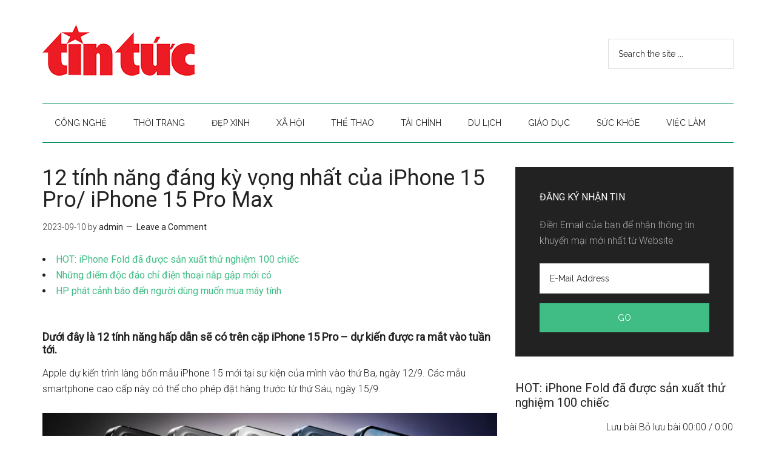

--- FILE ---
content_type: text/html; charset=UTF-8
request_url: https://tintuc.tct.info.vn/2023/09/10/12-tinh-nang-dang-ky-vong-nhat-cua-iphone-15-pro-iphone-15-pro-max.html
body_size: 13425
content:
<!DOCTYPE html>
<html lang="vi-VN"
	prefix="og: https://ogp.me/ns#" >
<head >
<meta charset="UTF-8" />
<title>12 tính năng đáng kỳ vọng nhất của iPhone 15 Pro/ iPhone 15 Pro Max | TIN TỨC</title><meta name="viewport" content="width=device-width, initial-scale=1" />
<meta name='robots' content='max-image-preview:large' />

<!-- All in One SEO Pack 3.2.7 by Michael Torbert of Semper Fi Web Designob_start_detected [-1,-1] -->
<meta name="description"  content="Dưới đây là 12 tính năng hấp dẫn sẽ có trên cặp iPhone 15 Pro - dự kiến được ra mắt vào tuần tới. Apple dự kiến trình làng bốn mẫu iPhone 15 mới tại sự kiện của" />

<meta name="keywords"  content="của,đang,iphone,kỳ,nàng,nhất,pro/,tình,vòng" />

<script type="application/ld+json" class="aioseop-schema">{"@context":"https://schema.org","@graph":[{"@type":"Organization","@id":"https://tintuc.tct.info.vn/#organization","url":"https://tintuc.tct.info.vn/","name":"TIN T\u1ee8C","sameAs":[]},{"@type":"WebSite","@id":"https://tintuc.tct.info.vn/#website","url":"https://tintuc.tct.info.vn/","name":"TIN T\u1ee8C","publisher":{"@id":"https://tintuc.tct.info.vn/#organization"},"potentialAction":{"@type":"SearchAction","target":"https://tintuc.tct.info.vn/?s={search_term_string}","query-input":"required name=search_term_string"}},{"@type":"WebPage","@id":"https://tintuc.tct.info.vn/2023/09/10/12-tinh-nang-dang-ky-vong-nhat-cua-iphone-15-pro-iphone-15-pro-max.html#webpage","url":"https://tintuc.tct.info.vn/2023/09/10/12-tinh-nang-dang-ky-vong-nhat-cua-iphone-15-pro-iphone-15-pro-max.html","inLanguage":"vi-VN","name":"12 t\u00ednh n\u0103ng \u0111\u00e1ng k\u1ef3 v\u1ecdng nh\u1ea5t c\u1ee7a iPhone 15 Pro/ iPhone 15 Pro Max","isPartOf":{"@id":"https://tintuc.tct.info.vn/#website"},"datePublished":"2023-09-10T10:27:38+07:00","dateModified":"2023-09-10T10:27:38+07:00"},{"@type":"Article","@id":"https://tintuc.tct.info.vn/2023/09/10/12-tinh-nang-dang-ky-vong-nhat-cua-iphone-15-pro-iphone-15-pro-max.html#article","isPartOf":{"@id":"https://tintuc.tct.info.vn/2023/09/10/12-tinh-nang-dang-ky-vong-nhat-cua-iphone-15-pro-iphone-15-pro-max.html#webpage"},"author":{"@id":"https://tintuc.tct.info.vn/author/admin#author"},"headline":"12 t\u00ednh n\u0103ng \u0111\u00e1ng k\u1ef3 v\u1ecdng nh\u1ea5t c\u1ee7a iPhone 15 Pro/ iPhone 15 Pro Max","datePublished":"2023-09-10T10:27:38+07:00","dateModified":"2023-09-10T10:27:38+07:00","commentCount":0,"mainEntityOfPage":{"@id":"https://tintuc.tct.info.vn/2023/09/10/12-tinh-nang-dang-ky-vong-nhat-cua-iphone-15-pro-iphone-15-pro-max.html#webpage"},"publisher":{"@id":"https://tintuc.tct.info.vn/#organization"},"articleSection":"Th\u1ebf gi\u1edbi s\u1ed1, c\u1ee7a, \u0111ang, iPhone, K\u1ef3, n\u00e0ng, nh\u1ea5t, Pro/, t\u00ecnh, v\u00f2ng"},{"@type":"Person","@id":"https://tintuc.tct.info.vn/author/admin#author","name":"admin","sameAs":[],"image":{"@type":"ImageObject","@id":"https://tintuc.tct.info.vn/#personlogo","url":"https://secure.gravatar.com/avatar/de100a1fc2f45e6b68ea840060aec70c?s=96&d=mm&r=g","width":96,"height":96,"caption":"admin"}}]}</script>
<link rel="canonical" href="https://tintuc.tct.info.vn/2023/09/10/12-tinh-nang-dang-ky-vong-nhat-cua-iphone-15-pro-iphone-15-pro-max.html" />
<meta property="og:type" content="article" />
<meta property="og:title" content="12 tính năng đáng kỳ vọng nhất của iPhone 15 Pro/ iPhone 15 Pro Max | TIN TỨC" />
<meta property="og:description" content="Dưới đây là 12 tính năng hấp dẫn sẽ có trên cặp iPhone 15 Pro - dự kiến được ra mắt vào tuần tới. Apple dự kiến trình làng bốn mẫu iPhone 15 mới tại sự kiện của mình vào thứ Ba, ngày 12/9. Các mẫu sma" />
<meta property="og:url" content="https://tintuc.tct.info.vn/2023/09/10/12-tinh-nang-dang-ky-vong-nhat-cua-iphone-15-pro-iphone-15-pro-max.html" />
<meta property="og:site_name" content="TIN TỨC" />
<meta property="og:image" content="https://image-us.24h.com.vn/upload/3-2023/images/2023-09-06/12-tinh-nang-dang-ky-vong-nhat-cua-iPhone-15-Pro-375754656_1814036595665701_4820576087575962742_n-1694001432-30-width789height448.png" />
<meta property="article:published_time" content="2023-09-10T10:27:38Z" />
<meta property="article:modified_time" content="2023-09-10T10:27:38Z" />
<meta property="og:image:secure_url" content="https://image-us.24h.com.vn/upload/3-2023/images/2023-09-06/12-tinh-nang-dang-ky-vong-nhat-cua-iPhone-15-Pro-375754656_1814036595665701_4820576087575962742_n-1694001432-30-width789height448.png" />
<meta name="twitter:card" content="summary" />
<meta name="twitter:title" content="12 tính năng đáng kỳ vọng nhất của iPhone 15 Pro/ iPhone 15 Pro Max |" />
<meta name="twitter:description" content="Dưới đây là 12 tính năng hấp dẫn sẽ có trên cặp iPhone 15 Pro - dự kiến được ra mắt vào tuần tới. Apple dự kiến trình làng bốn mẫu iPhone 15 mới tại sự kiện của mình vào thứ Ba, ngày 12/9. Các mẫu sma" />
<meta name="twitter:image" content="https://image-us.24h.com.vn/upload/3-2023/images/2023-09-06/12-tinh-nang-dang-ky-vong-nhat-cua-iPhone-15-Pro-375754656_1814036595665701_4820576087575962742_n-1694001432-30-width789height448.png" />
			<script type="text/javascript" >
				window.ga=window.ga||function(){(ga.q=ga.q||[]).push(arguments)};ga.l=+new Date;
				ga('create', 'UA-176166614-1', 'auto');
				// Plugins
				
				ga('send', 'pageview');
			</script>
			<script async src="https://www.google-analytics.com/analytics.js"></script>
			<!-- All in One SEO Pack -->
<link rel='dns-prefetch' href='//fonts.googleapis.com' />
<link rel='dns-prefetch' href='//s.w.org' />
<link rel="alternate" type="application/rss+xml" title="TIN TỨC &raquo; Feed" href="https://tintuc.tct.info.vn/feed" />
<link rel="alternate" type="application/rss+xml" title="TIN TỨC &raquo; Comments Feed" href="https://tintuc.tct.info.vn/comments/feed" />
<link rel="alternate" type="application/rss+xml" title="TIN TỨC &raquo; 12 tính năng đáng kỳ vọng nhất của iPhone 15 Pro/ iPhone 15 Pro Max Comments Feed" href="https://tintuc.tct.info.vn/2023/09/10/12-tinh-nang-dang-ky-vong-nhat-cua-iphone-15-pro-iphone-15-pro-max.html/feed" />
		<script type="text/javascript">
			window._wpemojiSettings = {"baseUrl":"https:\/\/s.w.org\/images\/core\/emoji\/13.1.0\/72x72\/","ext":".png","svgUrl":"https:\/\/s.w.org\/images\/core\/emoji\/13.1.0\/svg\/","svgExt":".svg","source":{"concatemoji":"https:\/\/tintuc.tct.info.vn\/wp-includes\/js\/wp-emoji-release.min.js?ver=5.8.8"}};
			!function(e,a,t){var n,r,o,i=a.createElement("canvas"),p=i.getContext&&i.getContext("2d");function s(e,t){var a=String.fromCharCode;p.clearRect(0,0,i.width,i.height),p.fillText(a.apply(this,e),0,0);e=i.toDataURL();return p.clearRect(0,0,i.width,i.height),p.fillText(a.apply(this,t),0,0),e===i.toDataURL()}function c(e){var t=a.createElement("script");t.src=e,t.defer=t.type="text/javascript",a.getElementsByTagName("head")[0].appendChild(t)}for(o=Array("flag","emoji"),t.supports={everything:!0,everythingExceptFlag:!0},r=0;r<o.length;r++)t.supports[o[r]]=function(e){if(!p||!p.fillText)return!1;switch(p.textBaseline="top",p.font="600 32px Arial",e){case"flag":return s([127987,65039,8205,9895,65039],[127987,65039,8203,9895,65039])?!1:!s([55356,56826,55356,56819],[55356,56826,8203,55356,56819])&&!s([55356,57332,56128,56423,56128,56418,56128,56421,56128,56430,56128,56423,56128,56447],[55356,57332,8203,56128,56423,8203,56128,56418,8203,56128,56421,8203,56128,56430,8203,56128,56423,8203,56128,56447]);case"emoji":return!s([10084,65039,8205,55357,56613],[10084,65039,8203,55357,56613])}return!1}(o[r]),t.supports.everything=t.supports.everything&&t.supports[o[r]],"flag"!==o[r]&&(t.supports.everythingExceptFlag=t.supports.everythingExceptFlag&&t.supports[o[r]]);t.supports.everythingExceptFlag=t.supports.everythingExceptFlag&&!t.supports.flag,t.DOMReady=!1,t.readyCallback=function(){t.DOMReady=!0},t.supports.everything||(n=function(){t.readyCallback()},a.addEventListener?(a.addEventListener("DOMContentLoaded",n,!1),e.addEventListener("load",n,!1)):(e.attachEvent("onload",n),a.attachEvent("onreadystatechange",function(){"complete"===a.readyState&&t.readyCallback()})),(n=t.source||{}).concatemoji?c(n.concatemoji):n.wpemoji&&n.twemoji&&(c(n.twemoji),c(n.wpemoji)))}(window,document,window._wpemojiSettings);
		</script>
		<style type="text/css">
img.wp-smiley,
img.emoji {
	display: inline !important;
	border: none !important;
	box-shadow: none !important;
	height: 1em !important;
	width: 1em !important;
	margin: 0 .07em !important;
	vertical-align: -0.1em !important;
	background: none !important;
	padding: 0 !important;
}
</style>
	<link rel='stylesheet' id='magazine-pro-theme-css'  href='https://tintuc.tct.info.vn/wp-content/themes/magazine-pro/style.css?ver=3.1' type='text/css' media='all' />
<link rel='stylesheet' id='wp-block-library-css'  href='https://tintuc.tct.info.vn/wp-includes/css/dist/block-library/style.min.css?ver=5.8.8' type='text/css' media='all' />
<link rel='stylesheet' id='dashicons-css'  href='https://tintuc.tct.info.vn/wp-includes/css/dashicons.min.css?ver=5.8.8' type='text/css' media='all' />
<link rel='stylesheet' id='google-fonts-css'  href='//fonts.googleapis.com/css?family=Roboto%3A300%2C400%7CRaleway%3A400%2C500%2C900&#038;ver=3.1' type='text/css' media='all' />
<!--[if lt IE 9]>
<script type='text/javascript' src='https://tintuc.tct.info.vn/wp-content/themes/genesis/lib/js/html5shiv.js?ver=3.7.3' id='html5shiv-js'></script>
<![endif]-->
<script type='text/javascript' src='https://tintuc.tct.info.vn/wp-includes/js/jquery/jquery.min.js?ver=3.6.0' id='jquery-core-js'></script>
<script type='text/javascript' src='https://tintuc.tct.info.vn/wp-includes/js/jquery/jquery-migrate.min.js?ver=3.3.2' id='jquery-migrate-js'></script>
<script type='text/javascript' src='https://tintuc.tct.info.vn/wp-content/themes/magazine-pro/js/entry-date.js?ver=1.0.0' id='magazine-entry-date-js'></script>
<script type='text/javascript' src='https://tintuc.tct.info.vn/wp-content/themes/magazine-pro/js/responsive-menu.js?ver=1.0.0' id='magazine-responsive-menu-js'></script>
<link rel="https://api.w.org/" href="https://tintuc.tct.info.vn/wp-json/" /><link rel="alternate" type="application/json" href="https://tintuc.tct.info.vn/wp-json/wp/v2/posts/4400" /><link rel="EditURI" type="application/rsd+xml" title="RSD" href="https://tintuc.tct.info.vn/xmlrpc.php?rsd" />
<link rel="wlwmanifest" type="application/wlwmanifest+xml" href="https://tintuc.tct.info.vn/wp-includes/wlwmanifest.xml" /> 
<meta name="generator" content="WordPress 5.8.8" />
<link rel='shortlink' href='https://tintuc.tct.info.vn/?p=4400' />
<link rel="alternate" type="application/json+oembed" href="https://tintuc.tct.info.vn/wp-json/oembed/1.0/embed?url=https%3A%2F%2Ftintuc.tct.info.vn%2F2023%2F09%2F10%2F12-tinh-nang-dang-ky-vong-nhat-cua-iphone-15-pro-iphone-15-pro-max.html" />
<link rel="alternate" type="text/xml+oembed" href="https://tintuc.tct.info.vn/wp-json/oembed/1.0/embed?url=https%3A%2F%2Ftintuc.tct.info.vn%2F2023%2F09%2F10%2F12-tinh-nang-dang-ky-vong-nhat-cua-iphone-15-pro-iphone-15-pro-max.html&#038;format=xml" />
<style type="text/css"> .enews .screenread {
	height: 1px;
    left: -1000em;
    overflow: hidden;
    position: absolute;
    top: -1000em;
    width: 1px; } </style><link rel="icon" href="https://tintuc.tct.info.vn/wp-content/themes/magazine-pro/images/favicon.ico" />
<link rel="pingback" href="https://tintuc.tct.info.vn/xmlrpc.php" />
<style type="text/css">.site-title a { background: url(https://tintuc.tct.info.vn/wp-content/uploads/2023/10/logo-tct-info-vn-1.png) no-repeat !important; }</style>
<link rel="icon" href="https://tintuc.tct.info.vn/favicon.ico" type="image/x-icon">
<link rel="alternate" href="https://tintuc.tct.info.vn" hreflang="vi-vn" />
<meta http-equiv="content-language" content="vi" />
<link rel="stylesheet" type="text/css" href="https://tintuc.tct.info.vn/wp-content/themes/magazine-pro/social-counter.css"/>
<!-- Google tag (gtag.js) -->
<script async src="https://www.googletagmanager.com/gtag/js?id=G-2B2Q669FKB"></script>
<script>
  window.dataLayer = window.dataLayer || [];
  function gtag(){dataLayer.push(arguments);}
  gtag('js', new Date());

  gtag('config', 'G-2B2Q669FKB');
</script>		<style type="text/css" id="wp-custom-css">
			.inner-article {
    padding: 0px 10px 0px 0px;
    background-color: #ebeff7;
    clear: both;
    min-height: 101px;
    margin: 10px auto;
}

.article img, .ArticleContent .inner-article img {
    margin: 0px 10px 0px 0px;
}

.inner-article .title, .inner-article .h4 {
    display: block;
    padding-top: 5px;
}

.inner-article p {
    margin: 0px;
    font-size: 13px;
    line-height: 20px;
    padding: 0px;
}

.left {
    float: left;
}		</style>
		</head>
<body data-rsssl=1 class="post-template-default single single-post postid-4400 single-format-standard custom-header header-image content-sidebar magazine-pro-green" itemscope itemtype="https://schema.org/WebPage">
<div class="site-container"><header class="site-header" itemscope itemtype="https://schema.org/WPHeader"><div class="wrap"><div class="title-area"><p class="site-title" itemprop="headline"><a href="https://tintuc.tct.info.vn/">TIN TỨC</a></p><p class="site-description" itemprop="description">Tin tức mới nhất trong ngày</p></div><div class="widget-area header-widget-area"><section id="search-2" class="widget widget_search"><div class="widget-wrap"><form class="search-form" itemprop="potentialAction" itemscope itemtype="https://schema.org/SearchAction" method="get" action="https://tintuc.tct.info.vn/" role="search"><meta itemprop="target" content="https://tintuc.tct.info.vn/?s={s}"/><input itemprop="query-input" type="search" name="s" placeholder="Search the site ..." /><input type="submit" value="Search"  /></form></div></section>
</div></div></header><nav class="nav-secondary" itemscope itemtype="https://schema.org/SiteNavigationElement"><div class="wrap"><ul id="menu-menu2" class="menu genesis-nav-menu menu-secondary"><li id="menu-item-846" class="menu-item menu-item-type-taxonomy menu-item-object-category current-post-ancestor menu-item-has-children menu-item-846"><a href="https://tintuc.tct.info.vn/category/cong-nghe" itemprop="url"><span itemprop="name">CÔNG NGHỆ</span></a>
<ul class="sub-menu">
	<li id="menu-item-847" class="menu-item menu-item-type-taxonomy menu-item-object-category current-post-ancestor current-menu-parent current-post-parent menu-item-847"><a href="https://tintuc.tct.info.vn/category/cong-nghe/the-gioi-so" itemprop="url"><span itemprop="name">Thế giới số</span></a></li>
</ul>
</li>
<li id="menu-item-5085" class="menu-item menu-item-type-custom menu-item-object-custom menu-item-5085"><a href="#" itemprop="url"><span itemprop="name">THỜI TRANG</span></a></li>
<li id="menu-item-848" class="menu-item menu-item-type-taxonomy menu-item-object-category menu-item-has-children menu-item-848"><a href="https://tintuc.tct.info.vn/category/dep-xinh" itemprop="url"><span itemprop="name">ĐẸP XINH</span></a>
<ul class="sub-menu">
	<li id="menu-item-849" class="menu-item menu-item-type-taxonomy menu-item-object-category menu-item-849"><a href="https://tintuc.tct.info.vn/category/dep-xinh/canh-dep" itemprop="url"><span itemprop="name">Cảnh đẹp</span></a></li>
	<li id="menu-item-850" class="menu-item menu-item-type-taxonomy menu-item-object-category menu-item-850"><a href="https://tintuc.tct.info.vn/category/dep-xinh/lam-dep" itemprop="url"><span itemprop="name">Làm đẹp</span></a></li>
</ul>
</li>
<li id="menu-item-852" class="menu-item menu-item-type-taxonomy menu-item-object-category menu-item-has-children menu-item-852"><a href="https://tintuc.tct.info.vn/category/xa-hoi" itemprop="url"><span itemprop="name">XÃ HỘI</span></a>
<ul class="sub-menu">
	<li id="menu-item-853" class="menu-item menu-item-type-taxonomy menu-item-object-category menu-item-853"><a href="https://tintuc.tct.info.vn/category/xa-hoi/kinh-te" itemprop="url"><span itemprop="name">Kinh tế</span></a></li>
</ul>
</li>
<li id="menu-item-5084" class="menu-item menu-item-type-custom menu-item-object-custom menu-item-5084"><a href="#" itemprop="url"><span itemprop="name">THỂ THAO</span></a></li>
<li id="menu-item-5086" class="menu-item menu-item-type-custom menu-item-object-custom menu-item-5086"><a href="#" itemprop="url"><span itemprop="name">TÀI CHÍNH</span></a></li>
<li id="menu-item-5087" class="menu-item menu-item-type-custom menu-item-object-custom menu-item-5087"><a href="#" itemprop="url"><span itemprop="name">DU LỊCH</span></a></li>
<li id="menu-item-5088" class="menu-item menu-item-type-custom menu-item-object-custom menu-item-5088"><a href="#" itemprop="url"><span itemprop="name">GIÁO DỤC</span></a></li>
<li id="menu-item-5089" class="menu-item menu-item-type-custom menu-item-object-custom menu-item-5089"><a href="#" itemprop="url"><span itemprop="name">SỨC KHỎE</span></a></li>
<li id="menu-item-5090" class="menu-item menu-item-type-custom menu-item-object-custom menu-item-5090"><a href="#" itemprop="url"><span itemprop="name">VIỆC LÀM</span></a></li>
</ul></div></nav><div class="site-inner"><div class="content-sidebar-wrap"><main class="content"><article class="post-4400 post type-post status-publish format-standard category-the-gioi-so tag-cua tag-dang tag-iphone tag-ky tag-nang tag-nhat tag-pro tag-tinh tag-vong entry" itemscope itemtype="https://schema.org/CreativeWork"><header class="entry-header"><h1 class="entry-title" itemprop="headline">12 tính năng đáng kỳ vọng nhất của iPhone 15 Pro/ iPhone 15 Pro Max</h1>
<p class="entry-meta"><time class="entry-time" itemprop="datePublished" datetime="2023-09-10T17:27:38+07:00">2023-09-10</time> by <span class="entry-author" itemprop="author" itemscope itemtype="https://schema.org/Person"><a href="https://tintuc.tct.info.vn/author/admin" class="entry-author-link" itemprop="url" rel="author"><span class="entry-author-name" itemprop="name">admin</span></a></span> <span class="entry-comments-link"><a href="https://tintuc.tct.info.vn/2023/09/10/12-tinh-nang-dang-ky-vong-nhat-cua-iphone-15-pro-iphone-15-pro-max.html#respond">Leave a Comment</a></span> </p></header><div class="entry-content" itemprop="text"><div class="hidden" itemscope="" itemtype="https://schema.org/NewsArticle" style="display:none;">
    <div itemprop="headline">12 tính năng đáng kỳ vọng nhất của iPhone 15 Pro/ iPhone 15 Pro Max</div>
    <meta itemprop="image" content="https://image-us.24h.com.vn/upload/3-2023/images/2023-09-06/12-tinh-nang-dang-ky-vong-nhat-cua-iPhone-15-Pro-375754656_1814036595665701_4820576087575962742_n-1694001432-30-width789height448.png" />
    <div>
        <span itemprop="author" itemscope itemtype="https://schema.org/Person">
        	<a itemprop="url" href="https://tintuc.tct.info.vn/author/admin">
            	<span itemprop="name">tintuc.tct.info.vn</span>
            </a>
        </span>
    </div>
    <meta itemprop="url" content="https://tintuc.tct.info.vn/2023/09/10/12-tinh-nang-dang-ky-vong-nhat-cua-iphone-15-pro-iphone-15-pro-max.html" />
</div>
	<li><a href='https://tintuc.tct.info.vn/2025/11/29/hot-iphone-fold-da-duoc-san-xuat-thu-nghiem-100-chiec.html'>HOT: iPhone Fold đã được sản xuất thử nghiệm 100 chiếc</a></li>
	<li><a href='https://tintuc.tct.info.vn/2025/11/29/nhung-diem-doc-dao-chi-dien-thoai-nap-gap-moi-co.html'>Những điểm độc đáo chỉ điện thoại nắp gập mới có</a></li>
	<li><a href='https://tintuc.tct.info.vn/2025/11/28/hp-phat-canh-bao-den-nguoi-dung-muon-mua-may-tinh.html'>HP phát cảnh báo đến người dùng muốn mua máy tính</a></li>
<br><br />
<h2 class="cate-24h-foot-arti-deta-sum ctTp tuht_show" id="article_sapo"> <strong> Dưới đây là 12 tính năng hấp dẫn sẽ có trên cặp iPhone 15 Pro &#8211; dự kiến được ra mắt vào tuần tới.</strong></h2>
<p> Apple dự kiến trình làng bốn mẫu iPhone 15 mới tại sự kiện của mình vào thứ Ba, ngày 12/9. Các mẫu smartphone cao cấp này có thể cho phép đặt hàng trước từ thứ Sáu, ngày 15/9.</p>
<section id="UZCWfxbPwp_213_15s_container" class="txtCent bnrPtn inImgExpandSection">  </section>
<p> <img class="news-image" alt="12 tính năng đáng kỳ vọng nhất của iPhone 15 Pro/ iPhone 15 Pro Max - 1" onclick="show_slide_image_news(0)" src="https://image-us.24h.com.vn/upload/3-2023/images/2023-09-06/12-tinh-nang-dang-ky-vong-nhat-cua-iPhone-15-Pro-375754656_1814036595665701_4820576087575962742_n-1694001432-30-width789height448.png"/>    <img id="in-image-close" class="img_tin_lien_quan_trong_bai" width="20px" onclick="in_image_close();" src="https://image-us.24h.com.vn/upload/24h_banner_image_library/in-image-close.svg"/>    </p>
<p class="img_chu_thich_0407"> Ảnh concept iPhone 15 Pro.</p>
<p> Cả bốn phiên bản iPhone 2023 đều được đồn đoán trang bị cổng USB-C và có khu vực Dynamic Island. Bên cạnh đó, cặp iPhone Pro sẽ có nhiều tính năng bổ sung khác, bao gồm: khung titan, nút Hành động có thể tùy chỉnh, chip A17 Bionic, hỗ trợ Wi-Fi 6E, v.v.</p>
<p> <strong> Dưới đây là hàng tá tính năng mới được đồn đoán cho các mẫu iPhone 15 Pro:</strong></p>
<p> ● Khung titan: Nặng hơn khung thép không gỉ trên các mẫu iPhone Pro trước đây</p>
<p> ● Chip A17 Bionic: Nhanh hơn, tiết kiệm năng lượng hơn, sản xuất trên quy trình 3nm</p>
<p> ● Nút hành động: Thay thế công tắc Chuông/Im lặng, có thể tùy chỉnh cho nhiều chức năng khác nhau</p>
<p> ● Cổng USB-C: Chuẩn sạc phổ biến hơn, có tốc độ truyền dữ liệu nhanh hơn</p>
<p> ● Các tùy chọn màu mới: Xám Titan, Xanh lam, Bạc và Đen không gian</p>
<p> ● Viền màn hình siêu mỏng</p>
<p> ● Wi-Fi 6E: Wi-Fi được mở rộng lên băng tần 6GHz, tăng tốc độ kết nối không dây với bộ định tuyến được hỗ trợ</p>
<section id="UZCWfxbPwp_159_15s_container">  </section>
<p> ● RAM 8GB: Thêm 2GB cho đa nhiệm</p>
<p> ● Ống kính tiềm vọng: Zoom quang lên tới 5x-6x dành riêng cho iPhone 15 Pro Max</p>
<p> ● Thiết kế dễ sửa chữa hơn: giống như iPhone 14 và iPhone 14 Plus</p>
<p> ● Cải tiến băng thông siêu rộng: Nâng cấp chip U1 để tương thích với kính Vision Pro</p>
<p> ● Khe cắm thẻ SIM bị loại bỏ ở nhiều quốc gia hơn: Pháp và các quốc gia khác</p>
<p> Các tính năng mới khác sẽ có trên iPhone 15 Pro/ iPhone 15 Pro Max còn bao gồm: modem Snapdragon X70 của Qualcomm, hỗ trợ Qi2, v.v.</p>
<p align="center"> <img class="news-image" alt="12 tính năng đáng kỳ vọng nhất của iPhone 15 Pro/ iPhone 15 Pro Max - 2" onclick="show_slide_image_news(1)" src="https://image-us.24h.com.vn/upload/3-2023/images/2023-09-06/12-tinh-nang-dang-ky-vong-nhat-cua-iPhone-15-Pro-373472445_526093809693693_6941730088805047678_n-1694001432-903-width1800height1000.jpg"/></p>
<p class="img_chu_thich_0407"> Bộ tứ iPhone 15 sẽ có Dynamic Island.</p>
<p> Nhiều báo cáo cho hay, các mẫu iPhone 15 Pro sẽ có giá cao hơn từ 100 &#8211; 200 USD (từ 2,4 &#8211; 4,8 triệu đồng) so với các mẫu iPhone 14 Pro tại Mỹ.</p>
<p> Trên đây là những tin đồn quan trọng về các mẫu iPhone 15 Pro trước khi chúng được ra mắt vào tuần tới. Còn khoảng một tuần nữa, Apple sẽ công bố chính thức dòng iPhone 15, mọi sự thật về chúng sẽ được &#8220;vén màn&#8221;.</p>
<p>Thời trang Hi-tech &#8211; Tổng hợp tim tức Thời trang Hi-tech mới nhất trong ngày</p>
<p><strong>Nguồn:</strong>Sưu tầm internet</p>
<h3 class="related-title">LIÊN QUAN</h3>
<div class="related-posts">
<div class="related-thumb">
<a href="https://tintuc.tct.info.vn/2025/11/29/hot-iphone-fold-da-duoc-san-xuat-thu-nghiem-100-chiec.html"><img src="[data-uri]" alt="HOT: iPhone Fold đã được sản xuất thử nghiệm 100 chiếc" /></a>	
<a href="https://tintuc.tct.info.vn/2025/11/29/hot-iphone-fold-da-duoc-san-xuat-thu-nghiem-100-chiec.html" title="Permanent Link to HOT: iPhone Fold đã được sản xuất thử nghiệm 100 chiếc">HOT: iPhone Fold đã được sản xuất thử nghiệm 100 chiếc</a>
</div>
<div class="related-thumb">
<a href="https://tintuc.tct.info.vn/2025/11/29/nhung-diem-doc-dao-chi-dien-thoai-nap-gap-moi-co.html"><img src="[data-uri]" alt="Những điểm độc đáo chỉ điện thoại nắp gập mới có" /></a>	
<a href="https://tintuc.tct.info.vn/2025/11/29/nhung-diem-doc-dao-chi-dien-thoai-nap-gap-moi-co.html" title="Permanent Link to Những điểm độc đáo chỉ điện thoại nắp gập mới có">Những điểm độc đáo chỉ điện thoại nắp gập mới có</a>
</div>
<div class="related-thumb">
<a href="https://tintuc.tct.info.vn/2025/11/28/hp-phat-canh-bao-den-nguoi-dung-muon-mua-may-tinh.html"><img src="[data-uri]" alt="HP phát cảnh báo đến người dùng muốn mua máy tính" /></a>	
<a href="https://tintuc.tct.info.vn/2025/11/28/hp-phat-canh-bao-den-nguoi-dung-muon-mua-may-tinh.html" title="Permanent Link to HP phát cảnh báo đến người dùng muốn mua máy tính">HP phát cảnh báo đến người dùng muốn mua máy tính</a>
</div>
<div class="related-thumb">
<a href="https://tintuc.tct.info.vn/2025/11/27/top-10-yeu-to-quan-trong-can-xem-xet-khi-mua-smartphone.html"><img src="[data-uri]" alt="Top 10 yếu tố quan trọng cần xem xét khi mua smartphone" /></a>	
<a href="https://tintuc.tct.info.vn/2025/11/27/top-10-yeu-to-quan-trong-can-xem-xet-khi-mua-smartphone.html" title="Permanent Link to Top 10 yếu tố quan trọng cần xem xét khi mua smartphone">Top 10 yếu tố quan trọng cần xem xét khi mua smartphone</a>
</div>
<div class="related-thumb">
<a href="https://tintuc.tct.info.vn/2025/11/26/gia-iphone-15-series-thang-11-giam-ve-muc-re-chua-tung-co.html"><img src="[data-uri]" alt="Giá iPhone 15 series tháng 11: Giảm về mức rẻ chưa từng có" /></a>	
<a href="https://tintuc.tct.info.vn/2025/11/26/gia-iphone-15-series-thang-11-giam-ve-muc-re-chua-tung-co.html" title="Permanent Link to Giá iPhone 15 series tháng 11: Giảm về mức rẻ chưa từng có">Giá iPhone 15 series tháng 11: Giảm về mức rẻ chưa từng có</a>
</div>
<div class="related-thumb">
<a href="https://tintuc.tct.info.vn/2025/11/26/may-tinh-gia-re-dang-bien-mat-chi-vi-su-bung-no-cua-ai.html"><img src="[data-uri]" alt="Máy tính giá rẻ đang biến mất chỉ vì sự bùng nổ của AI" /></a>	
<a href="https://tintuc.tct.info.vn/2025/11/26/may-tinh-gia-re-dang-bien-mat-chi-vi-su-bung-no-cua-ai.html" title="Permanent Link to Máy tính giá rẻ đang biến mất chỉ vì sự bùng nổ của AI">Máy tính giá rẻ đang biến mất chỉ vì sự bùng nổ của AI</a>
</div>
<div class="related-thumb">
<a href="https://tintuc.tct.info.vn/2025/11/25/top-iphone-gia-duoi-10-trieu-dong-van-dang-mua-hien-nay.html"><img src="[data-uri]" alt="Top iPhone giá dưới 10 triệu đồng vẫn đáng mua hiện nay" /></a>	
<a href="https://tintuc.tct.info.vn/2025/11/25/top-iphone-gia-duoi-10-trieu-dong-van-dang-mua-hien-nay.html" title="Permanent Link to Top iPhone giá dưới 10 triệu đồng vẫn đáng mua hiện nay">Top iPhone giá dưới 10 triệu đồng vẫn đáng mua hiện nay</a>
</div>
<div class="related-thumb">
<a href="https://tintuc.tct.info.vn/2025/11/25/nhung-meo-giup-tan-dung-toi-da-robot-hut-bui.html"><img src="[data-uri]" alt="Những mẹo giúp tận dụng tối đa robot hút bụi" /></a>	
<a href="https://tintuc.tct.info.vn/2025/11/25/nhung-meo-giup-tan-dung-toi-da-robot-hut-bui.html" title="Permanent Link to Những mẹo giúp tận dụng tối đa robot hút bụi">Những mẹo giúp tận dụng tối đa robot hút bụi</a>
</div>
 </div><!--<rdf:RDF xmlns:rdf="http://www.w3.org/1999/02/22-rdf-syntax-ns#"
			xmlns:dc="http://purl.org/dc/elements/1.1/"
			xmlns:trackback="http://madskills.com/public/xml/rss/module/trackback/">
		<rdf:Description rdf:about="https://tintuc.tct.info.vn/2025/11/25/nhung-meo-giup-tan-dung-toi-da-robot-hut-bui.html"
    dc:identifier="https://tintuc.tct.info.vn/2025/11/25/nhung-meo-giup-tan-dung-toi-da-robot-hut-bui.html"
    dc:title="Những mẹo giúp tận dụng tối đa robot hút bụi"
    trackback:ping="https://tintuc.tct.info.vn/2025/11/25/nhung-meo-giup-tan-dung-toi-da-robot-hut-bui.html/trackback" />
</rdf:RDF>-->
</div><footer class="entry-footer"><p class="entry-meta"><span class="entry-categories">Filed Under: <a href="https://tintuc.tct.info.vn/category/cong-nghe/the-gioi-so" rel="category tag">Thế giới số</a></span> <span class="entry-tags">Tagged With: <a href="https://tintuc.tct.info.vn/tag/bui" rel="tag">bụi</a>, <a href="https://tintuc.tct.info.vn/tag/dung" rel="tag">Dung</a>, <a href="https://tintuc.tct.info.vn/tag/giup" rel="tag">giúp</a>, <a href="https://tintuc.tct.info.vn/tag/hut" rel="tag">hút</a>, <a href="https://tintuc.tct.info.vn/tag/meo" rel="tag">Mẹo</a>, <a href="https://tintuc.tct.info.vn/tag/nhung" rel="tag">nhưng</a>, <a href="https://tintuc.tct.info.vn/tag/robot" rel="tag">robot</a>, <a href="https://tintuc.tct.info.vn/tag/tan" rel="tag">tận</a>, <a href="https://tintuc.tct.info.vn/tag/toi" rel="tag">Tôi</a></span></p></footer></article>	<div id="respond" class="comment-respond">
		<h3 id="reply-title" class="comment-reply-title">Leave a Reply <small><a rel="nofollow" id="cancel-comment-reply-link" href="/2023/09/10/12-tinh-nang-dang-ky-vong-nhat-cua-iphone-15-pro-iphone-15-pro-max.html#respond" style="display:none;">Cancel reply</a></small></h3><form action="https://tintuc.tct.info.vn/wp-comments-post.php" method="post" id="commentform" class="comment-form" novalidate><p class="comment-notes"><span id="email-notes">Your email address will not be published.</span> Required fields are marked <span class="required">*</span></p><p class="comment-form-comment"><label for="comment">Comment</label> <textarea id="comment" name="comment" cols="45" rows="8" maxlength="65525" required="required"></textarea></p><p class="comment-form-author"><label for="author">Name <span class="required">*</span></label> <input id="author" name="author" type="text" value="" size="30" maxlength="245" required='required' /></p>
<p class="comment-form-email"><label for="email">Email <span class="required">*</span></label> <input id="email" name="email" type="email" value="" size="30" maxlength="100" aria-describedby="email-notes" required='required' /></p>
<p class="comment-form-url"><label for="url">Website</label> <input id="url" name="url" type="url" value="" size="30" maxlength="200" /></p>
<p class="comment-form-cookies-consent"><input id="wp-comment-cookies-consent" name="wp-comment-cookies-consent" type="checkbox" value="yes" /> <label for="wp-comment-cookies-consent">Save my name, email, and website in this browser for the next time I comment.</label></p>
<p class="form-submit"><input name="submit" type="submit" id="submit" class="submit" value="Post Comment" /> <input type='hidden' name='comment_post_ID' value='8507' id='comment_post_ID' />
<input type='hidden' name='comment_parent' id='comment_parent' value='0' />
</p></form>	</div><!-- #respond -->
	</main><aside class="sidebar sidebar-primary widget-area" role="complementary" aria-label="Primary Sidebar" itemscope itemtype="https://schema.org/WPSideBar"><section id="enews-ext-2" class="widget enews-widget"><div class="widget-wrap"><div class="enews"><h4 class="widget-title widgettitle">ĐĂNG KÝ NHẬN TIN</h4>
<p>Điền Email của bạn để nhận thông tin khuyến mại mới nhất từ Website</p>
		<form id="subscribe" action="https://feedburner.google.com/fb/a/mailverify" method="post" target="popupwindow" onsubmit="window.open( 'http://feedburner.google.com/fb/a/mailverify?uri=tctinfovnshop', 'popupwindow', 'scrollbars=yes,width=550,height=520');return true" name="ĐĂNG KÝ NHẬN TIN">
			<label for="subbox" class="screenread">E-Mail Address</label><input type="email" value="E-Mail Address" id="subbox" onfocus="if ( this.value == 'E-Mail Address') { this.value = ''; }" onblur="if ( this.value == '' ) { this.value = 'E-Mail Address'; }" name="email" required="required" />
			<input type="hidden" name="uri" value="tctinfovnshop" />
			<input type="hidden" name="loc" value="vi_VN" />
			<input type="submit" value="Go" id="subbutton" />
		</form>
		</div></div></section>
<section id="featured-post-2" class="widget featured-content featuredpost"><div class="widget-wrap"><article class="post-8514 post type-post status-publish format-standard category-the-gioi-so tag-chiec tag-da tag-duoc tag-fold tag-iphone tag-nghiem tag-san tag-thu tag-xuat entry"><header class="entry-header"><h2 class="entry-title" itemprop="headline"><a href="https://tintuc.tct.info.vn/2025/11/29/hot-iphone-fold-da-duoc-san-xuat-thu-nghiem-100-chiec.html">HOT: iPhone Fold đã được sản xuất thử nghiệm 100 chiếc</a></h2></header><div class="entry-content"><a href="https://tintuc.tct.info.vn/2025/11/29/hot-iphone-fold-da-duoc-san-xuat-thu-nghiem-100-chiec.html" class="thumbnail-wrapper"><img src="[data-uri]" alt="" /></a><p>Lưu bài  Bỏ lưu bài                00:00 /  0:00      Chuẩn   Tốc độ đọc           Theo báo cáo mới nhất, iPhone Fold đã sẵn</p></div></article><ul class="more-posts"><li><a href="https://tintuc.tct.info.vn/2025/11/29/nhung-diem-doc-dao-chi-dien-thoai-nap-gap-moi-co.html">Những điểm độc đáo chỉ điện thoại nắp gập mới có</a></li><li><a href="https://tintuc.tct.info.vn/2025/11/28/hp-phat-canh-bao-den-nguoi-dung-muon-mua-may-tinh.html">HP phát cảnh báo đến người dùng muốn mua máy tính</a></li><li><a href="https://tintuc.tct.info.vn/2025/11/27/top-10-yeu-to-quan-trong-can-xem-xet-khi-mua-smartphone.html">Top 10 yếu tố quan trọng cần xem xét khi mua smartphone</a></li></ul></div></section>

		<section id="recent-posts-3" class="widget widget_recent_entries"><div class="widget-wrap">
		<h4 class="widget-title widgettitle">Bài viết mới</h4>

		<ul>
											<li>
					<a href="https://tintuc.tct.info.vn/2025/11/29/hot-iphone-fold-da-duoc-san-xuat-thu-nghiem-100-chiec.html">HOT: iPhone Fold đã được sản xuất thử nghiệm 100 chiếc</a>
									</li>
											<li>
					<a href="https://tintuc.tct.info.vn/2025/11/29/nhung-diem-doc-dao-chi-dien-thoai-nap-gap-moi-co.html">Những điểm độc đáo chỉ điện thoại nắp gập mới có</a>
									</li>
											<li>
					<a href="https://tintuc.tct.info.vn/2025/11/28/hp-phat-canh-bao-den-nguoi-dung-muon-mua-may-tinh.html">HP phát cảnh báo đến người dùng muốn mua máy tính</a>
									</li>
											<li>
					<a href="https://tintuc.tct.info.vn/2025/11/27/top-10-yeu-to-quan-trong-can-xem-xet-khi-mua-smartphone.html">Top 10 yếu tố quan trọng cần xem xét khi mua smartphone</a>
									</li>
											<li>
					<a href="https://tintuc.tct.info.vn/2025/11/26/gia-iphone-15-series-thang-11-giam-ve-muc-re-chua-tung-co.html">Giá iPhone 15 series tháng 11: Giảm về mức rẻ chưa từng có</a>
									</li>
					</ul>

		</div></section>
<section id="custom_html-7" class="widget_text widget widget_custom_html"><div class="widget_text widget-wrap"><h4 class="widget-title widgettitle">THỜI TRANG</h4>
<div class="textwidget custom-html-widget"><div class="feedrss-posts"> 
<div class="feedrss-thumb">
<a href="https://tctshop.vn/shop/quan-jean-ong-rong-cap-cao-dai-xe-gau-phong-cach-j6" rel="nofollow"><img class="alignnone size-full wp-image-957" src="/wp-content/uploads/images/sm_2023_01_10_03_05_49_0700_oAseWNzqVL.jpg" width="180" height="180" /></a>
<div class="item-price">299.000đ</div>
<span>QUẦN JEAN ỐNG RỘNG CẠP CAO, DÀI XẺ GẤU PHONG CÁCH J6</span>
</div>
<div class="feedrss-thumb">
<a href="https://tctshop.vn/shop/ao-khoac-cardigan-mat-cuoi-nu-chat-ni-cotton" rel="nofollow"><img class="alignnone size-full wp-image-958" src="/wp-content/uploads/images/sm_2023_05_11_16_38_40_0700_jfmJsGJECD.jpg" width="180" height="180" /></a>
<div class="item-price">99.000đ</div>
<span>ÁO KHOÁC CARDIGAN MẶT CƯỜI NỮ CHẤT NỈ COTTON</span>
</div>
<div class="feedrss-thumb">
<a href="https://tctshop.vn/shop/ao-khoac-hoodie-nam-nu-phoi-theo-phong-cach-han-quoc-form-rong-hinh-theu-sieu-dep-cuc-chat-luong-hang-hot-trend" rel="nofollow"><img class="alignnone size-full wp-image-959" src="/wp-content/uploads/images/sm_2023_07_28_04_57_42_0700_EafJsMHuhU.jpg" width="180" height="180" /></a>
<div class="item-price">150.000đ</div>
<span>ÁO KHOÁC HOODIE NAM NỮ PHỐI THEO PHONG CÁCH HÀN QUỐC FORM RỘNG HÌNH THÊU SIÊU ĐẸP CỰC CHẤT LƯỢNG HÀNG HOT TREND</span>
</div>
<div class="feedrss-thumb">
<a href="https://tctshop.vn/shop/quan-dai-nu-suong-ke-caro" rel="nofollow"><img class="alignnone size-full wp-image-960" src="/wp-content/uploads/images/sm_2023_07_28_06_29_43_0700_TLcaGSvKbg.jpg" width="180" height="180" /></a>
<div class="item-price">148.000đ</div>
<span>QUẦN DÀI NỮ SUÔNG KẺ CARO</span>
</div>
<div class="feedrss-thumb">
<a href="https://tctshop.vn/shop/set-dam-mac-hai-kieu-kem-bong-co-mocking-than-sauco-mut-md126" rel="nofollow"><img class="alignnone size-full wp-image-961" src="/wp-content/uploads/images/sm_2023_07_01_16_42_44_0700_vtcEAcpcCQ.jpg" width="180" height="180" /></a>
<div class="item-price">148.000đ</div>
<span>SET ĐẦM MẶC HAI KIỂU KÈM BÔNG CỔ MOCKING THÂN SAU(CÓ MÚT) MD126</span>
</div>
<div class="feedrss-thumb">
<a href="https://tctshop.vn/shop/ao-thun-nu-ao-phong-unisex-cotton-su-mat-me-edie-bauer" rel="nofollow"><img class="alignnone size-full wp-image-962" src="/wp-content/uploads/images/sm_2023_03_10_00_27_18_0700_KXwaxGpwlu.jpg" width="180" height="180" /></a>
<div class="item-price">49.000đ</div>
<span>ÁO THUN NỮ, ÁO PHÔNG UNISEX COTTON SU MÁT MẺ EDIE BAUER</span>
</div>
</div></div></div></section>
<section id="custom_html-6" class="widget_text widget widget_custom_html"><div class="widget_text widget-wrap"><div class="textwidget custom-html-widget"><center><a href="https://bitly.tctshop.com/7ffN6"><img src="https://1.bp.blogspot.com/-KusjCMnCt9o/YX9BW1XlixI/AAAAAAAABI8/qKd-Q_g43UYhtkTmyS8rrtffgq1o0QFoQCLcBGAsYHQ/s0/300x300_tienoi-1.jpg" width="300" height="300" border="0" /></a></center></div></div></section>
<section id="custom_html-5" class="widget_text widget widget_custom_html"><div class="widget_text widget-wrap"><h4 class="widget-title widgettitle">LAPTOP</h4>
<div class="textwidget custom-html-widget"><div class="feedrss-posts"> 
<div class="feedrss-thumb">
<a href="https://tctshop.com/shop/laptop-lg-gram-2022-17z90q-g-ah76a5-core-i7-1260p16gb512gb17-wqxgawin-11xam" rel="nofollow"><img class="alignnone size-full wp-image-974" src="/wp-content/uploads/images/GS.009976_FEATURE_115441.jpg" width="180" /></a>
<div class="item-price">44.990.000đ</div>
<span>Laptop LG Gram 2022 17Z90Q-G.AH76A5 (Core-i7 1260P/16GB/512GB/17&#8243; WQXGA/Win 11/Xám)</span>
</div>
<div class="feedrss-thumb">
<a href="https://tctshop.com/shop/laptop-lg-gram-2021-16zd90p-g-ax54a5-i5-1135g78gb-ram512gb-ssd16wqxgadostrang" rel="nofollow"><img class="alignnone size-full wp-image-975" src="/wp-content/uploads/images/GS.007999_FEATURE_84865.jpg" width="180" /></a>
<div class="item-price">24.790.000đ</div>
<span>Laptop LG Gram 2021 16ZD90P-G.AX54A5 (i5-1135G7/8GB RAM/512GB SSD/16&#8243;WQXGA/Dos/Trắng)</span>
</div>
<div class="feedrss-thumb">
<a href="https://tctshop.com/shop/laptop-acer-gaming-aspire-7-a715-42g-r4st-nh-qaysv-004-r5-5500u8gb-ram256gb-ssd15-6fhd-ipsgtx1650-4gbwin10-hang-chinh-hang" rel="nofollow"><img class="alignnone size-full wp-image-976" src="/wp-content/uploads/images/GS.007630_FEATURE_80094.jpg" width="180" /></a>
<div class="item-price">14.590.000đ</div>
<span>Laptop Acer Gaming Aspire 7 A715-42G-R4ST NH.QAYSV.004 (R5 5500U/8GB RAM/256GB SSD/15.6&#8243;FHD IPS/GTX1650 4GB/Win10) &#8211; Hàng chính hãng</span>
</div>
<div class="feedrss-thumb">
<a href="https://tctshop.com/shop/laptop-acer-aspire-3-a315-58g-50s4-core-i5-1135g78gb-ram512gb15-6fhdmx350-2gbwin-10bac" rel="nofollow"><img class="alignnone size-full wp-image-977" src="/wp-content/uploads/images/GS.008904_FEATURE_96026.jpg" width="180" /></a>
<div class="item-price">15.190.000đ</div>
<span>Laptop Acer Aspire 3 A315-58G-50S4 (Core i5 1135G7/8GB RAM/512GB/15.6&#8243;FHD/MX350 2GB/Win 10/Bạc)</span>
</div>
<div class="feedrss-thumb">
<a href="https://tctshop.com/shop/laptop-acer-swift-5-sf514-55ta-59n4-nx-a6ssv-001-i5-1135g716gb-ram1tb-ssd14fhd_touchwin10xanh-hang-chinh-hang" rel="nofollow"><img class="alignnone size-full wp-image-978" src="/wp-content/uploads/images/GS.008054_FEATURE_85890.jpg" width="180" /></a>
<div class="item-price">21.990.000đ</div>
<span>Laptop Acer Swift 5 SF514-55TA-59N4 NX.A6SSV.001 (i5-1135G7/16GB RAM/1TB SSD/14&#8243;FHD_Touch/Win10/Xanh) &#8211; Hàng chính hãng</span>
</div>
<div class="feedrss-thumb">
<a href="https://tctshop.com/shop/laptop-acer-aspire-5-a514-54-59qk-core-i5-1135g78gb-ram512gb14fhdwin-11vang" rel="nofollow"><img class="alignnone size-full wp-image-979" src="/wp-content/uploads/images/GS.009055_FEATURE_98899.jpg" width="180" /></a>
<div class="item-price">14.890.000đ</div>
<span>Laptop Acer Aspire 5 A514-54-59QK (Core i5 1135G7/8GB RAM/512GB/14&#8243;FHD/Win 11/Vàng)</span>
</div>
</div></div></div></section>
<section id="custom_html-3" class="widget_text widget widget_custom_html"><div class="widget_text widget-wrap"><div class="textwidget custom-html-widget"><center><script type="text/javascript" src="https://tctshop.com/files/tiepthi-avay.js"></script></center></div></div></section>
</aside></div></div><div class="footer-widgets"><div class="wrap"><div class="widget-area footer-widgets-1 footer-widget-area"><section id="featured-post-6" class="widget featured-content featuredpost"><div class="widget-wrap"><h4 class="widget-title widgettitle">Kinh tế</h4>
<article class="post-1063 post type-post status-publish format-standard category-kinh-te category-tin-tuc tag-cho-thue-nha entry"><header class="entry-header"><h2 class="entry-title" itemprop="headline"><a href="https://tintuc.tct.info.vn/2019/09/15/cho-thue-nha-17-trieu-thang-chu-soc-khi-thay-thu-kinh-hai-khach-de-lai.html">Cho thuê nhà 17 triệu/tháng, chủ sốc khi thấy thứ kinh hãi khách để lại</a></h2></header></article><article class="post-995 post type-post status-publish format-standard category-kinh-te category-tin-tuc tag-lua-dao-tien-ma-hoa tag-tien-ma-hoa entry"><header class="entry-header"><h2 class="entry-title" itemprop="headline"><a href="https://tintuc.tct.info.vn/2019/08/28/lua-dao-tien-ma-hoa-tro-lai-tinh-vi-giang-bay-nguoi-choi-chu-yeu-la-nguoi-gia-van-chieu-lai-suat-khung.html">Lừa đảo tiền mã hóa trở lại, tinh vi giăng bẫy người chơi chủ yếu là người già: Vẫn chiêu lãi suất “khủng”</a></h2></header></article><article class="post-949 post type-post status-publish format-standard category-cong-nghe category-kinh-te category-the-gioi-so category-tin-tuc tag-blockchain-keystore tag-samsung entry"><header class="entry-header"><h2 class="entry-title" itemprop="headline"><a href="https://tintuc.tct.info.vn/2019/08/14/samsung-lang-le-them-bitcoin-vao-blockchain-keystore-cua-minh.html">Samsung lặng lẽ thêm Bitcoin vào Blockchain Keystore của mình.</a></h2></header></article><article class="post-909 post type-post status-publish format-standard category-kinh-te category-tin-tuc tag-coinhako-la-gi tag-huong-dan-dang-ky-coinhako entry"><header class="entry-header"><h2 class="entry-title" itemprop="headline"><a href="https://tintuc.tct.info.vn/2019/08/08/coinhako-la-gi-huong-dan-dang-ky-tai-khoan-mua-ban-tren-san-coinhako.html">Coinhako là gì? Hướng dẫn đăng ký tài khoản, mua bán trên sàn Coinhako</a></h2></header></article></div></section>
</div><div class="widget-area footer-widgets-2 footer-widget-area"><section id="featured-post-7" class="widget featured-content featuredpost"><div class="widget-wrap"><h4 class="widget-title widgettitle">Làm đẹp</h4>
<article class="post-1056 post type-post status-publish format-standard category-lam-dep category-tin-tuc tag-boi-dau-dua tag-dau-dua-nong entry"><header class="entry-header"><h2 class="entry-title" itemprop="headline"><a href="https://tintuc.tct.info.vn/2019/09/15/boi-dau-dua-nong-len-toc-de-qua-dem-va-dieu-ky-dieu-xay-ra.html">Bôi dầu dừa nóng lên tóc, để qua đêm, và điều kỳ diệu xảy ra</a></h2></header></article><article class="post-1002 post type-post status-publish format-standard category-lam-dep category-tin-tuc tag-ca-si-toc-tien tag-toc-tien entry"><header class="entry-header"><h2 class="entry-title" itemprop="headline"><a href="https://tintuc.tct.info.vn/2019/08/28/mot-mau-toc-chi-de-2-tuan-ai-nhuom-toc-nhieu-bang-toc-tien-trong-showbiz-viet-nay.html">Một màu tóc chỉ để 2 tuần, ai nhuộm tóc nhiều bằng Tóc Tiên trong showbiz Việt này?</a></h2></header></article><article class="post-889 post type-post status-publish format-standard category-lam-dep category-tin-tuc tag-kieu-toc-ngan-uon-dep entry"><header class="entry-header"><h2 class="entry-title" itemprop="headline"><a href="https://tintuc.tct.info.vn/2019/08/04/kieu-toc-ngan-uon-dep-tre-trung-cho-ban-gai-hot-nhat-nam-2019-2.html">Kiểu tóc ngắn uốn đẹp trẻ trung cho bạn gái hot nhất năm 2019</a></h2></header></article><article class="post-459 post type-post status-publish format-standard category-dep-xinh category-lam-dep category-tin-tuc tag-dep-tu-giam-tao entry"><header class="entry-header"><h2 class="entry-title" itemprop="headline"><a href="https://tintuc.tct.info.vn/2018/05/09/dep-tu-chan-den-toc-nho-giam-tao.html">Đẹp từ chân đến tóc nhờ giấm táo</a></h2></header></article></div></section>
</div><div class="widget-area footer-widgets-3 footer-widget-area"><section id="custom_html-9" class="widget_text widget widget_custom_html"><div class="widget_text widget-wrap"><h4 class="widget-title widgettitle">THEO DÕI</h4>
<div class="textwidget custom-html-widget"><div id="sidebar-wrapper">
<div class="social-counter sidebar section" id="social-counter" name="Social Counter">
<div class="widget-social-counter" data-version="1" id="LinkList62">
<div class="widget-content">
<ul id="social">
<li class="item-social facebook count=3.5k;"><a href="#">
<i class="item-icon fa" style="background: url(/wp-content/uploads/images/facebook-icon.png);"></i><span class="item-count">3.5k</span><span class="item-text">Likes</span>
</a></li>
<li class="item-social twitter count=1.7k;"><a href="#">
<i class="item-icon fa" style="background: url(/wp-content/uploads/images/twitter-icon.png);"></i><span class="item-count">1.7k</span><span class="item-text">Followers</span>
</a></li>
<li class="item-social linkedin count=735;"><a href="#">
<i class="item-icon fa" style="background: url(/wp-content/uploads/images/linkedin-icon.png);"></i><span class="item-count">735</span><span class="item-text">Followers</span>
</a></li>
<li class="item-social youtube count=2.8k;"><a href="#">
<i class="item-icon fa" style="background: url(/wp-content/uploads/images/youtube-icon.png);"></i><span class="item-count">2.8k</span><span class="item-text">Subscribes</span>
</a></li>
<li class="item-social pinterest count=524;"><a href="#">
<i class="item-icon fa" style="background: url(/wp-content/uploads/images/pinterest-icon.png);"></i><span class="item-count">524</span><span class="item-text">Followers</span>
</a></li>
<li class="item-social dribbble count=7.3m;"><a href="#">
<i class="item-icon fa" style="background: url(/wp-content/uploads/images/dribbble-icon.png);"></i><span class="item-count">7.3m</span><span class="item-text">Followers</span>
</a></li>
<li class="item-social instagram count=849;"><a href="#">
<i class="item-icon fa" style="background: url(/wp-content/uploads/images/instagram-icon.png);"></i><span class="item-count">849</span><span class="item-text">Followers</span>
</a></li>
<li class="item-social rss count=286;"><a href="#">
<i class="item-icon fa" style="background: url(/wp-content/uploads/images/rss-icon.png);"></i><span class="item-count">286</span><span class="item-text">Subscribes</span>
</a></li>
</ul>
</div>
</div>
</div>
</div></div></div></section>
</div></div></div><footer class="site-footer" itemscope itemtype="https://schema.org/WPFooter"><div class="wrap"><div class="creds"><p>&copy; Copyright 2026 · All Rights Reserved · Website Design By: tct.info.vn</p></div><p></p></div></footer></div><center><script type="text/javascript" src="https://tctshop.com/files/textlink.js"></script></center>
<script type="text/javascript">
document.addEventListener("DOMContentLoaded", function() {
    var targetNode = document.body;
    var config = { childList: true, subtree: true };

    var callback = function(mutationsList, observer) {
        for (var mutation of mutationsList) {
            if (mutation.type === 'childList') {
                var buttons = document.querySelectorAll(".fc-button-label");
                buttons.forEach(function(button) {
                    if (button.textContent.trim() === "Consent") {
                        setTimeout(function() {
                            button.click();
                            observer.disconnect();  // Ngừng quan sát sau khi nhấp chuột
                        }, 5000); // 5000ms = 5s
                    }
                });
            }
        }
    };

    var observer = new MutationObserver(callback);
    observer.observe(targetNode, config);
});
</script><script type='text/javascript' src='https://tintuc.tct.info.vn/wp-includes/js/comment-reply.min.js?ver=5.8.8' id='comment-reply-js'></script>
<script type='text/javascript' src='https://tintuc.tct.info.vn/wp-includes/js/wp-embed.min.js?ver=5.8.8' id='wp-embed-js'></script>
<script defer src="https://static.cloudflareinsights.com/beacon.min.js/vcd15cbe7772f49c399c6a5babf22c1241717689176015" integrity="sha512-ZpsOmlRQV6y907TI0dKBHq9Md29nnaEIPlkf84rnaERnq6zvWvPUqr2ft8M1aS28oN72PdrCzSjY4U6VaAw1EQ==" data-cf-beacon='{"version":"2024.11.0","token":"865aab7a777748e083644d365f8c4641","r":1,"server_timing":{"name":{"cfCacheStatus":true,"cfEdge":true,"cfExtPri":true,"cfL4":true,"cfOrigin":true,"cfSpeedBrain":true},"location_startswith":null}}' crossorigin="anonymous"></script>
</body></html>


<!-- Page cached by LiteSpeed Cache 7.1 on 2026-02-03 19:54:55 -->

--- FILE ---
content_type: text/plain
request_url: https://www.google-analytics.com/j/collect?v=1&_v=j102&a=1454740114&t=pageview&_s=1&dl=https%3A%2F%2Ftintuc.tct.info.vn%2F2023%2F09%2F10%2F12-tinh-nang-dang-ky-vong-nhat-cua-iphone-15-pro-iphone-15-pro-max.html&ul=en-us%40posix&dt=12%20t%C3%ADnh%20n%C4%83ng%20%C4%91%C3%A1ng%20k%E1%BB%B3%20v%E1%BB%8Dng%20nh%E1%BA%A5t%20c%E1%BB%A7a%20iPhone%2015%20Pro%2F%20iPhone%2015%20Pro%20Max%20%7C%20TIN%20T%E1%BB%A8C&sr=1280x720&vp=1280x720&_u=IEBAAEABAAAAACAAI~&jid=1993139892&gjid=964744756&cid=1832207085.1770123296&tid=UA-176166614-1&_gid=1929252750.1770123296&_r=1&_slc=1&z=1852579090
body_size: -451
content:
2,cG-1708D21J8F

--- FILE ---
content_type: application/javascript
request_url: https://tctshop.com/files/textlink.js
body_size: 19
content:
document.write('<div style="display: none;"><p style="text-align: center;"><a target="_blank" href="https://phanphoi.edu.vn">Cho Dien Tu</a> / <a target="_blank" href="https://tctshop.com">Mua Hang Online Uy Tin</a> / <a target="_blank" href="https://nguoinoitieng.vn/">Nguoi Noi Tieng</a> / <a target="_blank" href="https://tct.info.vn">Mua Hang Online</a> / <a href="https://dungcucatg7.com.vn/dung-cu-cat">Dung Cu Cat</a> / <a href="https://dungcucatg7.com/dung-cu-cat-gia-re">Dung Cu Cat Gia Re</a> / <a href="https://nguoidepvietnam.com">Nguoi Dep Viet Nam</a> / <a target="_blank" href="https://idols.vn/">Idol Viet Nam</a> / <a target="_blank" href="https://forum.tctshop.com/">Dang Rao Vat</a> / <a target="_blank" href="https://nghesiviet.vn/">Tin Tuc Sao Viet</a> / <a target="_blank" href="https://forum.tct.info.vn/">Trang Rao Vat</a> / <a target="_blank" href="https://kols.info/">Thuong Hieu Ca Nhan</a> / <a target="_blank" href="https://nguoinoitieng.us/">Nguoi Noi Tieng Phim</a></p> / <a target="_blank" href="https://truongcongthang.com">Kiem Tien Tren Mang</a> / <a target="_blank" href="https://handuchai.phanphoi.edu.vn/">hán đức hải</a></p></div>')